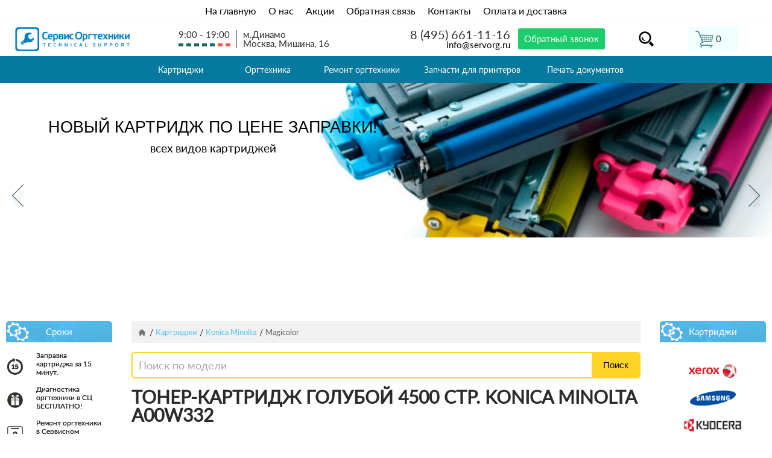

--- FILE ---
content_type: text/html; charset=UTF-8
request_url: https://www.servorg.ru/kartridzhi-konica-minolta-magicolor/toner-kartridzh-goluboy-4500-str-konica-minolta-a00w332/
body_size: 11121
content:
<!DOCTYPE html>
<html xmlns="http://www.w3.org/1999/xhtml">
<head itemscope itemtype="http://schema.org/WPHeader"><meta name="viewport" content="width=device-width, initial-scale=1.0">
<meta charset="utf-8">
<!--[if IE]><script src="http://html5shiv.googlecode.com/svn/trunk/html5.js"></script><![endif]-->
<!--[if IE]><link rel="stylesheet" href="/published/publicdata/A14066SERV/attachments/SC/themes/servorg/ie.css" type="text/css" /><![endif]-->
<base href="https://www.servorg.ru/">
<link href="/published/SC/html/scripts/css/bootstrap.min.css" rel="stylesheet">
<link href="/published/publicdata/A14066SERV/attachments/SC/themes/servorg/main.css?v=1.3" rel="stylesheet">
<link href="/published/SC/html/scripts/css/jquery.fancybox.css" rel="stylesheet">
<link href="/published/SC/html/scripts/css/growl.css" rel="stylesheet">
<script type="text/javascript">var WAROOT_URL = 'https://www.servorg.ru/';</script>
<link rel="apple-touch-icon" sizes="57x57" href="/apple-icon-57x57.png">
<link rel="apple-touch-icon" sizes="60x60" href="/apple-icon-60x60.png">
<link rel="apple-touch-icon" sizes="72x72" href="/apple-icon-72x72.png">
<link rel="apple-touch-icon" sizes="76x76" href="/apple-icon-76x76.png">
<link rel="apple-touch-icon" sizes="114x114" href="/apple-icon-114x114.png">
<link rel="apple-touch-icon" sizes="120x120" href="/apple-icon-120x120.png">
<link rel="apple-touch-icon" sizes="144x144" href="/apple-icon-144x144.png">
<link rel="apple-touch-icon" sizes="152x152" href="/apple-icon-152x152.png">
<link rel="apple-touch-icon" sizes="180x180" href="/apple-icon-180x180.png">
<link rel="icon" type="image/png" sizes="192x192" href="/android-icon-192x192.png">
<link rel="icon" type="image/png" sizes="32x32" href="/favicon-32x32.png">
<link rel="icon" type="image/png" sizes="96x96" href="/favicon-96x96.png">
<link rel="icon" type="image/png" sizes="16x16" href="/favicon-16x16.png">
<link rel="mask-icon" href="favicon.svg" color="blue">
<link rel="manifest" href="/manifest.json">
<meta name="msapplication-TileColor" content="#ffffff">
<meta name="msapplication-TileImage" content="/ms-icon-144x144.png">
<meta name="theme-color" content="#ffffff">
<title itemprop="headline">Тонер-картридж голубой 4500 стр. Konica Minolta A00W332 - «Сервис Оргтехники»</title>
<meta name="description" content="Тонер-картридж голубой 4500 стр. Konica Minolta A00W332 купить недорого с доставкой по Москве. Звоните или заказывайте на нашем сайте">


<!-- Global site tag (gtag.js) - Google Analytics -->
<script async src="https://www.googletagmanager.com/gtag/js?id=UA-138586778-1"></script>
<script>
  window.dataLayer = window.dataLayer || [];
  function gtag(){dataLayer.push(arguments);}
  gtag('js', new Date());
  gtag('config', 'UA-138586778-1');
</script>
</head>
<body itemscope itemtype="https://schema.org/WebPage">
<div id="wrapper" class="wrapper">
<header class="header">
<div class="menu_top_a"><a href="/">На главную</a><a href="/about-us/">О нас</a><a href="/akcii/">Акции</a><a href="/feedback/">Обратная связь</a><a href="/kontakty/">Контакты</a><a href="/oplata-i-dostavka/">Оплата и доставка</a></div>
<div class="menu_top">
<div class="menu_top_in">
<div class="logo_n"><a href="/"><img class="b-lazy" src="/published/publicdata/A14066SERV/attachments/SC/products_pictures/loading.gif" data-src="/published/publicdata/A14066SERV/attachments/SC/images/servorg/logo_n.png"></a></div>
<div class="hd-info-pt hd-contacts"><div style="margin:auto;"><span>9:00 - 19:00</span><span><img src="/published/publicdata/A14066SERV/attachments/SC/images/servorg/grafik.png"></span></div><div class="hd-contacts-adress"><span>м.Динамо</span><span>Москва, Мишина, 16</span></div></div>
<div class="bkg-h-bl">
<div class="contacts_h">	
<div class="hd-info-pt hd-callback"><div class="hd-phone"><i class="phone-ic"></i><a class="tele" href="tel:+74956611116" onclick="yaCounter52239319.reachGoal('phone'); return true;">8 (495) 661-11-16</a></div><div class="mail"><a href="mailto:info@servorg.ru">info@servorg.ru</a></div></div>
</div>
<a class="my_phone phonev" href="/phone/?view=noframe" style="background:#1bcd6b;font-weight:500;border:0px;margin:auto;padding:10px;color:white;" onclick="yaCounter52239319.reachGoal('master'); return true;">Обратный звонок</a>
</div>
<div class="poisk"><div class="lup"></div></div>
<div class="hd-info-pt hd-cart hd-cart-top"><div class="hd-cart-lg"><!-- cpt_container_start -->
<div class="cpt_shopping_cart_info"><a class="cart-i" rel="nofollow" href="/cart/">
<i class="cart-ic"></i>
<!-- <span> 0  товаров</span> -->
<div class="hd-cart-price">
	<span style="display: none; " class="hd-head" id="shpcrtinfo"><span id="shpcrtgc">0</span> <span class="sht">шт.</span> <span class="summa">на сумму</span> <span id="shpcrtca">0 руб.</span></span>
	<span style="" class="hd-head" id="shpcrtempty">0</span>
</div>
</a></div>
<!-- cpt_container_end --></div></div></br>
</div>
<div class="ya-site-form ya-site-form_inited_no ya1" data-bem=""><form action="https://yandex.ru/search/site/" method="get" target="_blank" accept-charset="utf-8"><input type="hidden" name="searchid" value="2355493"/><input type="hidden" name="l10n" value="ru"/><input type="hidden" name="reqenc" value=""/><input type="search" name="text" value=""/><input class="naiti" type="submit" value="Найти"/><img class="krest" src="/published/publicdata/A14066SERV/attachments/SC/images/servorg/krest.png" width="15"></form></div><style type="text/css">.ya-page_js_yes .ya-site-form_inited_no { display: none; }</style><script type="text/javascript">(function(w,d,c){var s=d.createElement('script'),h=d.getElementsByTagName('script')[0],e=d.documentElement;if((' '+e.className+' ').indexOf(' ya-page_js_yes ')===-1){e.className+=' ya-page_js_yes';}s.type='text/javascript';s.async=true;s.charset='utf-8';s.src=(d.location.protocol==='https:'?'https:':'http:')+'//site.yandex.net/v2.0/js/all.js';h.parentNode.insertBefore(s,h);(w[c]||(w[c]=[])).push(function(){Ya.Site.Form.init()})})(window,document,'yandex_site_callbacks');</script>
</div>
<nav><div class="menustop"><div class="sm-menu"><ul itemscope itemtype="http://schema.org/SiteNavigationElement" class="sm-menu-list">
<div class="cpt_category_tree">																				<li itemprop="name" class="menu-top menu-top-expand ">
						<a itemprop="url" href='/kartridzhi/' class="active"><span class="aside-icon-menu aside-m-ic557"></span>Картриджи </a>
		<ul itemscope itemtype="http://schema.org/SiteNavigationElement" class="menu-top-items-box">																										<li itemprop="name" class="menu-top-item ">
						<a itemprop="url" href='/kartridzhi-brother/' class="active">Brother </a>
		<ul itemscope itemtype="http://schema.org/SiteNavigationElement" class="">															<li itemprop="name" class="">
						<a itemprop="url" href='/kartridzhi-brother-dcp/' class="active">DCP </a>
		</a>						</ul></li>
																	<li itemprop="name" class="menu-top-item ">
						<a itemprop="url" href='/kartridzhi-canon/' class="active">Canon </a>
		</a>																										<li itemprop="name" class="menu-top-item ">
						<a itemprop="url" href='/kartridzhi-hp/' class="active">HP </a>
		<ul itemscope itemtype="http://schema.org/SiteNavigationElement" class="">															<li itemprop="name" class="">
						<a itemprop="url" href='/kartridzhi-hp-color-laserjet/' class="active">Color LaserJet </a>
		</a>															<li itemprop="name" class="">
						<a itemprop="url" href='/kartridzhi-hp-color-laserjet-enterprise/' class="active">Color LaserJet Enterprise </a>
		</a>															<li itemprop="name" class="">
						<a itemprop="url" href='/kartridzhi-hp-color-laserjet-managed/' class="active">Color LaserJet Managed </a>
		</a>															<li itemprop="name" class="">
						<a itemprop="url" href='/kartridzhi-hp-laserjet-pro-color/' class="active">Color LaserJet Pro </a>
		</a>															<li itemprop="name" class="">
						<a itemprop="url" href='/kartridzhi-hp-designjet/' class="active">DesignJet </a>
		</a>															<li itemprop="name" class="">
						<a itemprop="url" href='/kartridzhi-hp-deskjet/' class="active">DeskJet </a>
		</a>															<li itemprop="name" class="">
						<a itemprop="url" href='/kartridzhi-hp-ink-tank/' class="active">Ink Tank </a>
		</a>															<li itemprop="name" class="">
						<a itemprop="url" href='/kartridzhi-hp-laser/' class="active">Laser </a>
		</a>															<li itemprop="name" class="">
						<a itemprop="url" href='/kartridzhi-hp-laserjet/' class="active">LaserJet </a>
		</a>															<li itemprop="name" class="">
						<a itemprop="url" href='/kartridzhi-hp-laserjet-enterprise/' class="active">LaserJet Enterprise </a>
		</a>															<li itemprop="name" class="">
						<a itemprop="url" href='/kartridzhi-hp-laserjet-managed/' class="active">LaserJet Managed </a>
		</a>															<li itemprop="name" class="">
						<a itemprop="url" href='/kartridzhi-hp-laserjet-pro/' class="active">LaserJet Pro </a>
		</a>															<li itemprop="name" class="">
						<a itemprop="url" href='/kartridzhi-hp-laserjet-ultra/' class="active">LaserJet Ultra </a>
		</a>															<li itemprop="name" class="">
						<a itemprop="url" href='/kartridzhi-hp-officejet/' class="active">OfficeJet </a>
		</a>															<li itemprop="name" class="">
						<a itemprop="url" href='/kartridzhi-hp-pagewide/' class="active">PageWide </a>
		</a>															<li itemprop="name" class="">
						<a itemprop="url" href='/kartridzhi-hp-smart-tank/' class="active">Smart Tank </a>
		</a>						</ul></li>
																												<li itemprop="name" class="menu-top-item ">
						<a itemprop="url" href='/kartridzhi-konica-minolta/' class="active">Konica Minolta </a>
		<ul itemscope itemtype="http://schema.org/SiteNavigationElement" class="">															<li itemprop="name" class="">
						<a itemprop="url" href='/kartridzhi-konica-minolta-bizhub/' class="active">Bizhub </a>
		</a>															<li itemprop="name" class="">
						<a itemprop="url" href='/kartridzhi-konica-minolta-bizhub-press/' class="active">Bizhub PRESS </a>
		</a>															<li itemprop="name" class="">
						<a itemprop="url" href='/kartridzhi-konica-minolta-bizhub-pro/' class="active">Bizhub PRO </a>
		</a>															<li itemprop="name" class="">
						<a itemprop="url" href='/kartridzhi-konica-minolta-cf/' class="active">CF </a>
		</a>															<li itemprop="name" class="">
						<a itemprop="url" href='/kartridzhi-konica-minolta-di/' class="active">Di </a>
		</a>															<li itemprop="name" class="">
						<a itemprop="url" href='/kartridzhi-konica-minolta-ep/' class="active">EP </a>
		</a>															<li itemprop="name" class="">
						<a itemprop="url" href='/kartridzhi-konica-minolta-kip/' class="active">KIP </a>
		</a>															<li itemprop="name" class="">
						<a itemprop="url" href='/kartridzhi-konica-minolta-konica/' class="active">Konica </a>
		</a>															<li itemprop="name" class="">
						<a itemprop="url" href='/kartridzhi-konica-minolta-magicolor/' class="active">Magicolor </a>
		</a>															<li itemprop="name" class="">
						<a itemprop="url" href='/kartridzhi-konica-minolta-mb/' class="active">MB </a>
		</a>															<li itemprop="name" class="">
						<a itemprop="url" href='/kartridzhi-konica-minolta-pagepro/' class="active">PagePro </a>
		</a>						</ul></li>
																												<li itemprop="name" class="menu-top-item ">
						<a itemprop="url" href='/kartridzhi-kyocera/' class="active">Kyocera </a>
		<ul itemscope itemtype="http://schema.org/SiteNavigationElement" class="">															<li itemprop="name" class="">
						<a itemprop="url" href='/kartridzhi-kyocera-ecosys/' class="active">EcoSys </a>
		</a>															<li itemprop="name" class="">
						<a itemprop="url" href='/kartridzhi-kyocera-fs/' class="active">FS </a>
		</a>															<li itemprop="name" class="">
						<a itemprop="url" href='/kartridzhi-kyocera-km/' class="active">KM </a>
		</a>															<li itemprop="name" class="">
						<a itemprop="url" href='/kartridzhi-kyocera-taskalfa/' class="active">TasKalfa </a>
		</a>						</ul></li>
																												<li itemprop="name" class="menu-top-item ">
						<a itemprop="url" href='/kartridzhi-ricoh/' class="active">RICOH </a>
		<ul itemscope itemtype="http://schema.org/SiteNavigationElement" class="">															<li itemprop="name" class="">
						<a itemprop="url" href='/kartridzhi-ricoh-im/' class="active">IM </a>
		</a>															<li itemprop="name" class="">
						<a itemprop="url" href='/kartridzhi-ricoh-mp/' class="active">MP </a>
		</a>															<li itemprop="name" class="">
						<a itemprop="url" href='/kartridzhi-ricoh-sp/' class="active">SP </a>
		</a>						</ul></li>
																												<li itemprop="name" class="menu-top-item ">
						<a itemprop="url" href='/kartridzhi-samsung/' class="active">Samsung </a>
		<ul itemscope itemtype="http://schema.org/SiteNavigationElement" class="">															<li itemprop="name" class="">
						<a itemprop="url" href='/kartridzhi-samsung-clp-clx/' class="active">CLP/CLX </a>
		</a>															<li itemprop="name" class="">
						<a itemprop="url" href='/kartridzhi-samsung-clt/' class="active">CLT </a>
		</a>															<li itemprop="name" class="">
						<a itemprop="url" href='/kartridzhi-samsung-ml/' class="active">ML </a>
		</a>															<li itemprop="name" class="">
						<a itemprop="url" href='/kartridzhi-samsung-scx/' class="active">SCX </a>
		</a>															<li itemprop="name" class="">
						<a itemprop="url" href='/kartridzhi-samsung-sl/' class="active">SL </a>
		</a>						</ul></li>
																												<li itemprop="name" class="menu-top-item ">
						<a itemprop="url" href='/kartridzhi-xerox/' class="active">Xerox </a>
		<ul itemscope itemtype="http://schema.org/SiteNavigationElement" class="">															<li itemprop="name" class="">
						<a itemprop="url" href='/kartridzhi-xerox-colorqube/' class="active">ColorQube </a>
		</a>															<li itemprop="name" class="">
						<a itemprop="url" href='/kartridzhi-xerox-copycentre/' class="active">CopyCentre </a>
		</a>															<li itemprop="name" class="">
						<a itemprop="url" href='/kartridzhi-xerox-dcp/' class="active">DCP </a>
		</a>															<li itemprop="name" class="">
						<a itemprop="url" href='/kartridzhi-xerox-docucentre/' class="active">DocuCentre </a>
		</a>															<li itemprop="name" class="">
						<a itemprop="url" href='/kartridzhi-xerox-docucolor/' class="active">DocuColor </a>
		</a>															<li itemprop="name" class="">
						<a itemprop="url" href='/kartridzhi-xerox-docuprint/' class="active">DocuPrint </a>
		</a>															<li itemprop="name" class="">
						<a itemprop="url" href='/kartridzhi-xerox-docutech/' class="active">DocuTech </a>
		</a>															<li itemprop="name" class="">
						<a itemprop="url" href='/kartridzhi-xerox-faxcentre/' class="active">FaxCentre </a>
		</a>															<li itemprop="name" class="">
						<a itemprop="url" href='/kartridzhi-xerox-nuvera/' class="active">Nuvera </a>
		</a>															<li itemprop="name" class="">
						<a itemprop="url" href='/kartridzhi-xerox-phaser/' class="active">Phaser </a>
		</a>															<li itemprop="name" class="">
						<a itemprop="url" href='/kartridzhi-xerox-workcentre/' class="active">WorkCentre </a>
		</a>															<li itemprop="name" class="">
						<a itemprop="url" href='/kartridzhi-xerox-workcentre-pro/' class="active">WorkCentre Pro </a>
		</a>						</ul></li>
			</ul>																									<li itemprop="name" class="menu-top menu-top-expand ">
						<a itemprop="url" href='/zapravka-kartridzhej/' class="active"><span class="aside-icon-menu aside-m-ic559"></span>Заправка картриджей </a>
		<ul itemscope itemtype="http://schema.org/SiteNavigationElement" class="menu-top-items-box">																										<li itemprop="name" class="menu-top-item ">
						<a itemprop="url" href='/zapravka-kartridzhey-brother/' class="active">Brother </a>
		<ul itemscope itemtype="http://schema.org/SiteNavigationElement" class="">															<li itemprop="name" class="">
						<a itemprop="url" href='/zapravka-kartridzhey-brother-dcp/' class="active">DCP </a>
		</a>															<li itemprop="name" class="">
						<a itemprop="url" href='/zapravka-kartridzhey-brother-fax/' class="active">FAX </a>
		</a>															<li itemprop="name" class="">
						<a itemprop="url" href='/zapravka-kartridzhey-brother-hl-/' class="active">HL </a>
		</a>															<li itemprop="name" class="">
						<a itemprop="url" href='/zapravka-kartridzhey-brother-mfc/' class="active">MFC </a>
		</a>															<li itemprop="name" class="">
						<a itemprop="url" href='/zapravka-kartridzhey-brother-ppf/' class="active">PPF </a>
		</a>						</ul></li>
																												<li itemprop="name" class="menu-top-item ">
						<a itemprop="url" href='/zapravka-kartridzhej-canon/' class="active">Canon  </a>
		<ul itemscope itemtype="http://schema.org/SiteNavigationElement" class="">															<li itemprop="name" class="">
						<a itemprop="url" href='/zapravka-kartridzhej-canon-faxisensys/' class="active">FaxiSENSYS </a>
		</a>															<li itemprop="name" class="">
						<a itemprop="url" href='/zapravka-kartridzhej-canon-fc/' class="active">FC </a>
		</a>															<li itemprop="name" class="">
						<a itemprop="url" href='/zapravka-kartridzhej-canon-fileprint/' class="active">Fileprint </a>
		</a>															<li itemprop="name" class="">
						<a itemprop="url" href='/zapravka-kartridzhej-canon-fp/' class="active">FP </a>
		</a>															<li itemprop="name" class="">
						<a itemprop="url" href='/zapravka-kartridzhej-canon-gp/' class="active">GP </a>
		</a>															<li itemprop="name" class="">
						<a itemprop="url" href='/zapravka-kartridzhej-canon-imageclass/' class="active">ImageClass </a>
		</a>															<li itemprop="name" class="">
						<a itemprop="url" href='/zapravka-kartridzhej-canon-ir/' class="active">iR </a>
		</a>															<li itemprop="name" class="">
						<a itemprop="url" href='/zapravka-kartridzhej-canon-isensys/' class="active">iSENSYS </a>
		</a>															<li itemprop="name" class="">
						<a itemprop="url" href='/zapravka-kartridzhej-canon-isensyslaser/' class="active">iSensysLaser </a>
		</a>															<li itemprop="name" class="">
						<a itemprop="url" href='/zapravka-kartridzhej-canon-laserbase/' class="active">LaserBase </a>
		</a>															<li itemprop="name" class="">
						<a itemprop="url" href='/zapravka-kartridzhej-canon-laserclass/' class="active">LaserClass </a>
		</a>															<li itemprop="name" class="">
						<a itemprop="url" href='/zapravka-kartridzhej-canon-lasershot/' class="active">LaserShot </a>
		</a>															<li itemprop="name" class="">
						<a itemprop="url" href='/zapravka-kartridzhej-canon-lbp/' class="active">LBP </a>
		</a>															<li itemprop="name" class="">
						<a itemprop="url" href='/zapravka-kartridzhej-canon-mf/' class="active">MF </a>
		</a>															<li itemprop="name" class="">
						<a itemprop="url" href='/zapravka-kartridzhej-canon-np/' class="active">NP </a>
		</a>															<li itemprop="name" class="">
						<a itemprop="url" href='/zapravka-kartridzhej-canon-pc/' class="active">PC </a>
		</a>						</ul></li>
																												<li itemprop="name" class="menu-top-item ">
						<a itemprop="url" href='/zapravka-kartridzhey-hp/' class="active">HP </a>
		<ul itemscope itemtype="http://schema.org/SiteNavigationElement" class="">															<li itemprop="name" class="">
						<a itemprop="url" href='/zapravka-kartridzhey-hp-color-laserjet/' class="active">Color LaserJet </a>
		</a>															<li itemprop="name" class="">
						<a itemprop="url" href='/zapravka-kartridzhey-hp-laserjet/' class="active">LaserJet </a>
		</a>						</ul></li>
																												<li itemprop="name" class="menu-top-item ">
						<a itemprop="url" href='/zapravka-kartridzhey-kyocera/' class="active">Kyocera </a>
		<ul itemscope itemtype="http://schema.org/SiteNavigationElement" class="">															<li itemprop="name" class="">
						<a itemprop="url" href='/zapravka-kartridzhey-kyoceramita-ecosys/' class="active">Ecosys </a>
		</a>															<li itemprop="name" class="">
						<a itemprop="url" href='/zapravka-kartridzhey-kyocera-fs/' class="active">FS </a>
		</a>															<li itemprop="name" class="">
						<a itemprop="url" href='/zapravka-kartridzhey-kyocera-km/' class="active">KM </a>
		</a>															<li itemprop="name" class="">
						<a itemprop="url" href='/zapravka-kartridzhey-kyoceramita-taskalfa/' class="active">TASKalfa </a>
		</a>						</ul></li>
																												<li itemprop="name" class="menu-top-item ">
						<a itemprop="url" href='/zapravka-kartridzhey-ricoh/' class="active">Ricoh </a>
		<ul itemscope itemtype="http://schema.org/SiteNavigationElement" class="">															<li itemprop="name" class="">
						<a itemprop="url" href='/zapravka-kartridzhey-ricoh-mp/' class="active">MP </a>
		</a>															<li itemprop="name" class="">
						<a itemprop="url" href='/zapravka-kartridzhey-ricoh-sp/' class="active">SP </a>
		</a>						</ul></li>
																												<li itemprop="name" class="menu-top-item ">
						<a itemprop="url" href='/zapravka-kartridzhey-samsung/' class="active">Samsung </a>
		<ul itemscope itemtype="http://schema.org/SiteNavigationElement" class="">															<li itemprop="name" class="">
						<a itemprop="url" href='/zapravka-kartridzhey-samsung-clp-clx/' class="active">CLP/CLX </a>
		</a>															<li itemprop="name" class="">
						<a itemprop="url" href='/zapravka-kartridzhey-samsung-ml/' class="active">ML </a>
		</a>															<li itemprop="name" class="">
						<a itemprop="url" href='/zapravka-kartridzhey-samsung-scx/' class="active">SCX </a>
		</a>															<li itemprop="name" class="">
						<a itemprop="url" href='/zapravka-kartridzhey-samsung-sf/' class="active">SF </a>
		</a>															<li itemprop="name" class="">
						<a itemprop="url" href='/zapravka-kartridzhey-samsung-sl/' class="active">SL </a>
		</a>						</ul></li>
																												<li itemprop="name" class="menu-top-item ">
						<a itemprop="url" href='/zapravka-kartridzhey-xerox/' class="active">Xerox </a>
		<ul itemscope itemtype="http://schema.org/SiteNavigationElement" class="">															<li itemprop="name" class="">
						<a itemprop="url" href='/zapravka-kartridzhey-xerox-copycentre/' class="active">Copycentre </a>
		</a>															<li itemprop="name" class="">
						<a itemprop="url" href='/zapravka-kartridzhey-xerox-document-centre/' class="active">Document Centre </a>
		</a>															<li itemprop="name" class="">
						<a itemprop="url" href='/zapravka-kartridzhey-xerox-docuprint/' class="active">DocuPrint </a>
		</a>															<li itemprop="name" class="">
						<a itemprop="url" href='/zapravka-kartridzhey-xerox-faxcentre/' class="active">FaxCentre </a>
		</a>															<li itemprop="name" class="">
						<a itemprop="url" href='/zapravka-kartridzhey-xerox-phaser/' class="active">Phaser </a>
		</a>															<li itemprop="name" class="">
						<a itemprop="url" href='/zapravka-kartridzhey-xerox-workcentre/' class="active">WorkCentre </a>
		</a>						</ul></li>
			</ul>																									<li itemprop="name" class="menu-top menu-top-expand ">
						<a itemprop="url" href='/orgtehnika/' class="active"><span class="aside-icon-menu aside-m-ic558"></span>Оргтехника </a>
		<ul itemscope itemtype="http://schema.org/SiteNavigationElement" class="menu-top-items-box">																										<li itemprop="name" class="menu-top-item ">
						<a itemprop="url" href='/mfu/' class="active">МФУ </a>
		<ul itemscope itemtype="http://schema.org/SiteNavigationElement" class="">															<li itemprop="name" class="">
						<a itemprop="url" href='/struynye-mfu/' class="active">Cтруйные </a>
		</a>																																			<li itemprop="name" class="">
						<a itemprop="url" href='/lazernye-mfu/' class="active">Лазерные </a>
		</a>																																																																																						</ul></li>
																												<li itemprop="name" class="menu-top-item ">
						<a itemprop="url" href='/printery/' class="active">Принтеры </a>
		<ul itemscope itemtype="http://schema.org/SiteNavigationElement" class="">															<li itemprop="name" class="">
						<a itemprop="url" href='/struynye-printery/' class="active">Cтруйные </a>
		</a>																														<li itemprop="name" class="">
						<a itemprop="url" href='/lazernye-printery/' class="active">Лазерные </a>
		</a>																																																																																															<li itemprop="name" class="">
						<a itemprop="url" href='/matrichnye-printery/' class="active">Матричные </a>
		</a>																				<li itemprop="name" class="">
						<a itemprop="url" href='/printer-dlya-doma/' class="active">Принтер для дома </a>
		</a>						</ul></li>
			</ul>																									<li itemprop="name" class="menu-top menu-top-expand ">
						<a itemprop="url" href='/remont-orgtehniki/' class="active"><span class="aside-icon-menu aside-m-ic556"></span>Ремонт оргтехники </a>
		<ul itemscope itemtype="http://schema.org/SiteNavigationElement" class="menu-top-items-box">																										<li itemprop="name" class="menu-top-item ">
						<a itemprop="url" href='/remont-kopirovalnyh-apparatov/' class="active">Копиры </a>
		<ul itemscope itemtype="http://schema.org/SiteNavigationElement" class="">															<li itemprop="name" class="">
						<a itemprop="url" href='/remont-kopirov-canon/' class="active">Canon </a>
		</a>																														<li itemprop="name" class="">
						<a itemprop="url" href='/remont-kopirov-kyocera/' class="active">Kyocera </a>
		</a>															<li itemprop="name" class="">
						<a itemprop="url" href='/remont-kopirov-ricoh/' class="active">Ricoh  </a>
		</a>																									<li itemprop="name" class="">
						<a itemprop="url" href='/remont-kopirov-xerox/' class="active">Xerox </a>
		</a>																										</ul></li>
																												<li itemprop="name" class="menu-top-item ">
						<a itemprop="url" href='/remont-mfu/' class="active">МФУ </a>
		<ul itemscope itemtype="http://schema.org/SiteNavigationElement" class="">															<li itemprop="name" class="">
						<a itemprop="url" href='/remont-mfu-brother/' class="active">Brother </a>
		</a>															<li itemprop="name" class="">
						<a itemprop="url" href='/remont-mfu-canon/' class="active">Canon </a>
		</a>																																																																	<li itemprop="name" class="">
						<a itemprop="url" href='/remont-mfu-epson/' class="active">Epson </a>
		</a>																				<li itemprop="name" class="">
						<a itemprop="url" href='/remont-mfu-hewlett-packard/' class="active">Hewlett Packard </a>
		</a>																																													<li itemprop="name" class="">
						<a itemprop="url" href='/remont-mfu-kyocera/' class="active">Kyocera </a>
		</a>																																			<li itemprop="name" class="">
						<a itemprop="url" href='/remont-mfu-ricoh/' class="active">Ricoh </a>
		</a>																																																												<li itemprop="name" class="">
						<a itemprop="url" href='/remont-mfu-samsung/' class="active">Samsung </a>
		</a>																																																		<li itemprop="name" class="">
						<a itemprop="url" href='/remont-mfu-xerox/' class="active">Xerox </a>
		</a>																																																																							</ul></li>
																												<li itemprop="name" class="menu-top-item ">
						<a itemprop="url" href='/remont-plotterov/' class="active">Плоттеры </a>
		<ul itemscope itemtype="http://schema.org/SiteNavigationElement" class="">															<li itemprop="name" class="">
						<a itemprop="url" href='/remont-plotterov-ricoh/' class="active">Ricoh </a>
		</a>															<li itemprop="name" class="">
						<a itemprop="url" href='/remont-plotterov-xerox/' class="active">Xerox  </a>
		</a>						</ul></li>
																												<li itemprop="name" class="menu-top-item ">
						<a itemprop="url" href='/remont-printerov/' class="active">Принтеры </a>
		<ul itemscope itemtype="http://schema.org/SiteNavigationElement" class="">															<li itemprop="name" class="">
						<a itemprop="url" href='/remont-printerov-brother/' class="active">Brother </a>
		</a>															<li itemprop="name" class="">
						<a itemprop="url" href='/remont-printerov-canon/' class="active">Canon </a>
		</a>																									<li itemprop="name" class="">
						<a itemprop="url" href='/remont-printera-epson/' class="active">Epson </a>
		</a>																														<li itemprop="name" class="">
						<a itemprop="url" href='/remont-printerov-hewlett-packard/' class="active">Hewlett Packard </a>
		</a>																																													<li itemprop="name" class="">
						<a itemprop="url" href='/remont-printerov-kyocera/' class="active">Kyocera </a>
		</a>																									<li itemprop="name" class="">
						<a itemprop="url" href='/remont-printera-ricoh/' class="active">Ricoh </a>
		</a>															<li itemprop="name" class="">
						<a itemprop="url" href='/remont-printerov-samsung/' class="active">Samsung </a>
		</a>																																			<li itemprop="name" class="">
						<a itemprop="url" href='/remont-printerov-xerox/' class="active">Xerox </a>
		</a>																															</ul></li>
																												<li itemprop="name" class="menu-top-item ">
						<a itemprop="url" href='/remont-faksov/' class="active">Факсы </a>
		<ul itemscope itemtype="http://schema.org/SiteNavigationElement" class="">															<li itemprop="name" class="">
						<a itemprop="url" href='/remont-faksov-canon-fax/' class="active">Canon </a>
		</a>															<li itemprop="name" class="">
						<a itemprop="url" href='/remont-faksov-xerox/' class="active">Xerox </a>
		</a>						</ul></li>
			</ul>																									<li itemprop="name" class="menu-top menu-top-expand ">
						<a itemprop="url" href='/zapchasti-dlja-printerov/' class="active"><span class="aside-icon-menu aside-m-ic11193"></span>Запчасти для принтеров </a>
		<ul itemscope itemtype="http://schema.org/SiteNavigationElement" class="menu-top-items-box">															<li itemprop="name" class="menu-top-item ">
						<a itemprop="url" href='/zapchasti-dlja-printerov-brother/' class="active">Brother </a>
		</a>															<li itemprop="name" class="menu-top-item ">
						<a itemprop="url" href='/zapchasti-dlja-printerov-canon/' class="active">Canon </a>
		</a>															<li itemprop="name" class="menu-top-item ">
						<a itemprop="url" href='/zapchasti-dlja-printerov-hp/' class="active">HP </a>
		</a>															<li itemprop="name" class="menu-top-item ">
						<a itemprop="url" href='/zapchasti-dlja-printerov-konica-minolta/' class="active">Konica Minolta </a>
		</a>															<li itemprop="name" class="menu-top-item ">
						<a itemprop="url" href='/zapchasti-dlja-printerov-kyocera/' class="active">Kyocera </a>
		</a>															<li itemprop="name" class="menu-top-item ">
						<a itemprop="url" href='/zapchasti-dlja-printerov-ricoh/' class="active">Ricoh </a>
		</a>															<li itemprop="name" class="menu-top-item ">
						<a itemprop="url" href='/zapchasti-dlja-printerov-samsung/' class="active">Samsung </a>
		</a>															<li itemprop="name" class="menu-top-item ">
						<a itemprop="url" href='/zapchasti-dlja-printerov-xerox/' class="active">Xerox </a>
		</a>						</ul></li>
																	<li itemprop="name" class="menu-top menu-top-expand ">
						<a itemprop="url" href='/pechat-dokumentov/' class="active"><span class="aside-icon-menu aside-m-ic11192"></span>Печать документов </a>
		</a>							</div>
</ul></div></div></nav>
<div class="bkg-lt-bl">
		<div>
		    <div class="hd-info">
		        <div class="centered-bl">
<!-- cpt_container_start -->
<div class="cpt_banners_short_list">
			<div class="slider-main"><ul class="slides">
					<li><div class="slider-main-item">
						<img alt="Заправка картриджей" class="b-lazy" src="/published/publicdata/A14066SERV/attachments/SC/products_pictures/loading.gif" data-src="/published/publicdata/A14066SERV/attachments/SC/products_pictures/43242_enl.jpg" />
						<div class="slider-main-txt"><p><span class="slider-main-hd">Новый картридж по цене заправки!</span></p>
<p>всех видов картриджей</p></div>			</div>
			</li>
					<li><div class="slider-main-item">
						<img alt="Ремонт принтеров" class="b-lazy" src="/published/publicdata/A14066SERV/attachments/SC/products_pictures/loading.gif" data-src="/published/publicdata/A14066SERV/attachments/SC/products_pictures/52e65b04b495f8626cdf1c04b673a5a4_enl.jpg" />
						<div class="slider-main-txt"><p><span class="slider-main-hd">Фиксированная стоимость ремонта</span></p>
<p>всех видов принтеров</p><a href='/banners/52/'>Подробнее</a></div>			</div>
			</li>
				</ul></div>
	</div>
<!-- cpt_container_end -->
		    </div>
		</div>
		</div>
<div class="clearfix"></div>
</div>
</header>
	<div class="main-container">
	<div class="centered-bl group">
		<aside itemscope itemtype="http://schema.org/WPSideBar"><div class="aside-col2">
			<div class="aside-box">
<div itemprop="name" class="aside-tt aside-tt-bg-color box-shadow">Картриджи</div>
<div class="aside-box-logos">
<a href="/kartridzhi-xerox/"><img src="/published/publicdata/A14066SERV/attachments/SC/products_pictures/loading.gif" data-src="/published/publicdata/A14066SERV/attachments/SC/images/servorg/logo/xerox.jpg" class="aside-logo-img b-lazy"></a>
<a href="/kartridzhi-samsung/"><img src="/published/publicdata/A14066SERV/attachments/SC/products_pictures/loading.gif" data-src="/published/publicdata/A14066SERV/attachments/SC/images/servorg/logo/samsung.png" class="aside-logo-img b-lazy"></a>
<a href="/kartridzhi-kyocera/"><img src="/published/publicdata/A14066SERV/attachments/SC/products_pictures/loading.gif" data-src="/published/publicdata/A14066SERV/attachments/SC/images/servorg/logo/kyocera.png" class="aside-logo-img b-lazy"></a>
<a href="/kartridzhi-hp/"><img src="/published/publicdata/A14066SERV/attachments/SC/products_pictures/loading.gif" data-src="/published/publicdata/A14066SERV/attachments/SC/images/servorg/logo/hp.jpg" class="aside-logo-img b-lazy"></a>
<a href="/kartridzhi-konica-minolta/"><img src="/published/publicdata/A14066SERV/attachments/SC/products_pictures/loading.gif" data-src="/published/publicdata/A14066SERV/attachments/SC/images/servorg/logo/konica_minolta.jpg" class="aside-logo-img b-lazy"></a>
<a href="/kartridzhi-brother/"><img src="/published/publicdata/A14066SERV/attachments/SC/products_pictures/loading.gif" data-src="/published/publicdata/A14066SERV/attachments/SC/images/servorg/logo/brother.jpg" class="aside-logo-img b-lazy"></a>
</div>
			</div>
			<!-- cpt_container_start --><!--noindex-->
<div class="cpt_news_short_list"><div class="aside-news">				
	<span class="aside-tt box-shadow">Новости</span>
<ul class="aside-news-list">
	<style>
.aside-news-txt .noselect img {padding:0px;}
</style>
	<li>
		<div class="aside-news-txt">
		<a href="/blog/"><span class="aside-news-h">Шаги по устранению ошибок печати принтера HP</span></a><p><!--<div style="text-align: center; width: 100%; padding-bottom: 10px;"><a class="images-gallery" itemprop="image" style="padding: 10px 0px;" href="/...--></p>
		</div>
	</li>
	<style>
.aside-news-txt .noselect img {padding:0px;}
</style>
	<li>
		<div class="aside-news-txt">
		<a href="/blog/"><span class="aside-news-h">Инструкции по сбросу принтеров HP до заводских настроек</span></a><p><!--<div style="text-align: center; width: 100%; padding-bottom: 10px;"><a class="images-gallery" itemprop="image" style="padding: 10px 0px;" href="/...--></p>
		</div>
	</li>
	<style>
.aside-news-txt .noselect img {padding:0px;}
</style>
	<li>
		<div class="aside-news-txt">
		<a href="/blog/"><span class="aside-news-h">Основные неисправности принтера, которые можно устранить самостоятельно</span></a><p><!--<div style="text-align: center; width: 100%; padding-bottom: 10px;"><a class="images-gallery" itemprop="image" style="padding: 10px 0px;" href="/...--></p>
		</div>
	</li>
	<style>
.aside-news-txt .noselect img {padding:0px;}
</style>
	<li>
		<div class="aside-news-txt">
		<a href="/blog/"><span class="aside-news-h">Руководство по самостоятельному ремонту принтеров</span></a><p><!--<div style="text-align:center;width:100%;padding-bottom:10px;"><a class="images-gallery" itemprop="image" style="padding:10px 0px;" href="/publis...--></p>
		</div>
	</li>
	<style>
.aside-news-txt .noselect img {padding:0px;}
</style>
	<li>
		<div class="aside-news-txt">
		<a href="/blog/"><span class="aside-news-h">Коды ошибок принтеров HP и способы их устранения</span></a><p><!--<div style="text-align:center;width:100%;padding-bottom:10px;"><a class="images-gallery" itemprop="image" style="padding:10px 0px;" href="/publis...--></p>
		</div>
	</li>
	</ul>
	<span class="aside-show-all"><a href='/blog/'>Все статьи</a></span>
</div></div>
<!--/noindex--><!-- cpt_container_end -->	
			<div class="aside-box">
				<div itemprop="name" class="aside-tt aside-tt-bg-color box-shadow">Наши клиенты</div>
				<!-- cpt_container_start -->
<div class="cpt_banners_short_list">
			<div class="aside-box-inner"><div class="aside-box-cont"><div class="aside-carousel">
			<div class="aside-slider"><ul class="slides">							<li>														<img alt="Балти строй" class="b-lazy" src="/published/publicdata/A14066SERV/attachments/SC/products_pictures/loading.gif" data-src="/published/publicdata/A14066SERV/attachments/SC/products_pictures/balt-stroy_enl.png" />
												</li>							<li>														<img alt="Строй надзор мск" class="b-lazy" src="/published/publicdata/A14066SERV/attachments/SC/products_pictures/loading.gif" data-src="/published/publicdata/A14066SERV/attachments/SC/products_pictures/stroy-nadzor_enl.png" />
												</li>							<li>														<img alt="МДМ банк" class="b-lazy" src="/published/publicdata/A14066SERV/attachments/SC/products_pictures/loading.gif" data-src="/published/publicdata/A14066SERV/attachments/SC/products_pictures/mdm-bank_enl.jpg" />
												</li>						</ul></div>		</div></div></div>
	</div>
<!-- cpt_container_end -->
			</div>
		</div></aside>
		<aside itemscope itemtype="http://schema.org/WPSideBar"><div class="aside-col1">
			<div class="aside-box">
				<div itemprop="name" class="aside-tt aside-tt-bg-color box-shadow">Сроки</div>
<!--noindex--><div class="aside-box-inner aside-box-inner-term">
<img src="/published/publicdata/A14066SERV/attachments/SC/products_pictures/loading.gif" data-src="/published/publicdata/A14066SERV/attachments/SC/images/servorg/other/p1.png" alt="Заправка картриджа за 15 минут" class="aside-term-img b-lazy">Заправка картриджа за 15 минут.<br><br><div class="clearfix"></div>
<img src="/published/publicdata/A14066SERV/attachments/SC/products_pictures/loading.gif" data-src="/published/publicdata/A14066SERV/attachments/SC/images/servorg/other/p2.png" alt="Ремонт оргтехники В Сервисном Центре  диагностика БЕСПЛАТНО" class="aside-term-img b-lazy">Диагностика оргтехники в СЦ БЕСПЛАТНО!<br><br><div class="clearfix"></div>
<img src="/published/publicdata/A14066SERV/attachments/SC/products_pictures/loading.gif" data-src="/published/publicdata/A14066SERV/attachments/SC/images/servorg/other/p3.png" alt="Ремонт оргтехники в СЦ от 15 мин. до 2 рабочих дней" class="aside-term-img b-lazy">Ремонт оргтехники в Сервисном Центре от 15 мин. до 2 рабочих дней.<br><br><div class="clearfix"></div>
<img src="/published/publicdata/A14066SERV/attachments/SC/products_pictures/loading.gif" data-src="/published/publicdata/A14066SERV/attachments/SC/images/servorg/other/p4.png" alt="У нас дежурит 2 сервисных инженера" class="aside-term-img b-lazy">У нас дежурит 2 инженера, которые смогут вам помочь продиагностировать Вашу оргтехнику!
</div><!--/noindex-->
			</div>	
			<div class="aside-box">
			  <div itemprop="name" class="aside-tt aside-tt-bg-color box-shadow"><p>Способы оплаты</p></div>
			  <ul class="aside-payments-list"><li>Наличный</li><li>Безналичный</li></ul>
			  <div class="aside-payment-img"><img class="b-lazy" src="/published/publicdata/A14066SERV/attachments/SC/products_pictures/loading.gif" data-src="/published/publicdata/A14066SERV/attachments/SC/images/servorg/visa.png" width="100"><img class="b-lazy" src="/published/publicdata/A14066SERV/attachments/SC/products_pictures/loading.gif" data-src="/published/publicdata/A14066SERV/attachments/SC/images/servorg/master.png" width="100"></div>
			</div>
		  <div class="aside-box">
		   <div itemprop="name" class="aside-tt aside-tt-bg-color box-shadow">Сертификаты</div>
		   <!-- cpt_container_start -->
<div class="cpt_banners_short_list">
			<div class="aside-box-inner"><div class="aside-box-cont"><div class="aside-carousel">
			<div class="aside-slider"><ul class="slides">							<li>									<a class='link-list-banners' data-fancybox-group="gallery" href="/published/publicdata/A14066SERV/attachments/SC/products_pictures/ricoh_enl.jpg" rel="nofollow"><img alt="Ricoh" class="b-lazy" src="/published/publicdata/A14066SERV/attachments/SC/products_pictures/loading.gif" data-src="/published/publicdata/A14066SERV/attachments/SC/products_pictures/ricoh.jpg" /></a>
							</li>							<li>									<a class='link-list-banners' data-fancybox-group="gallery" href="/published/publicdata/A14066SERV/attachments/SC/products_pictures/kyocera_enl.jpg" rel="nofollow"><img alt="Kyocera" class="b-lazy" src="/published/publicdata/A14066SERV/attachments/SC/products_pictures/loading.gif" data-src="/published/publicdata/A14066SERV/attachments/SC/products_pictures/kyocera.jpg" /></a>
							</li>							<li>									<a class='link-list-banners' data-fancybox-group="gallery" href="/published/publicdata/A14066SERV/attachments/SC/products_pictures/hewlett_enl.jpg" rel="nofollow"><img alt="Hewlett" class="b-lazy" src="/published/publicdata/A14066SERV/attachments/SC/products_pictures/loading.gif" data-src="/published/publicdata/A14066SERV/attachments/SC/products_pictures/hewlett.jpg" /></a>
							</li>							<li>									<a class='link-list-banners' data-fancybox-group="gallery" href="/published/publicdata/A14066SERV/attachments/SC/products_pictures/cactus_enl.jpg" rel="nofollow"><img alt="Cactus" class="b-lazy" src="/published/publicdata/A14066SERV/attachments/SC/products_pictures/loading.gif" data-src="/published/publicdata/A14066SERV/attachments/SC/products_pictures/cactus.jpg" /></a>
							</li>							<li>									<a class='link-list-banners' data-fancybox-group="gallery" href="/published/publicdata/A14066SERV/attachments/SC/products_pictures/xerox_enl.jpg" rel="nofollow"><img alt="Xerox" class="b-lazy" src="/published/publicdata/A14066SERV/attachments/SC/products_pictures/loading.gif" data-src="/published/publicdata/A14066SERV/attachments/SC/products_pictures/xerox.jpg" /></a>
							</li>							<li>									<a class='link-list-banners' data-fancybox-group="gallery" href="/published/publicdata/A14066SERV/attachments/SC/products_pictures/sert-soot_enl.jpg" rel="nofollow"><img alt="Сертификат соответствия" class="b-lazy" src="/published/publicdata/A14066SERV/attachments/SC/products_pictures/loading.gif" data-src="/published/publicdata/A14066SERV/attachments/SC/products_pictures/sert-soot.jpg" /></a>
							</li>							<li>									<a class='link-list-banners' data-fancybox-group="gallery" href="/published/publicdata/A14066SERV/attachments/SC/products_pictures/pril_enl.jpg" rel="nofollow"><img alt="Приложение" class="b-lazy" src="/published/publicdata/A14066SERV/attachments/SC/products_pictures/loading.gif" data-src="/published/publicdata/A14066SERV/attachments/SC/products_pictures/pril.jpg" /></a>
							</li>							<li>									<a class='link-list-banners' data-fancybox-group="gallery" href="/published/publicdata/A14066SERV/attachments/SC/products_pictures/blag-pismo-moscow_enl.jpg" rel="nofollow"><img alt="Благодарственное письмо" class="b-lazy" src="/published/publicdata/A14066SERV/attachments/SC/products_pictures/loading.gif" data-src="/published/publicdata/A14066SERV/attachments/SC/products_pictures/blag-pismo-moscow.jpg" /></a>
							</li>							<li>									<a class='link-list-banners' data-fancybox-group="gallery" href="/published/publicdata/A14066SERV/attachments/SC/products_pictures/0001_enl.jpg" rel="nofollow"><img alt="Ricoh" class="b-lazy" src="/published/publicdata/A14066SERV/attachments/SC/products_pictures/loading.gif" data-src="/published/publicdata/A14066SERV/attachments/SC/products_pictures/0001.jpg" /></a>
							</li>							<li>									<a class='link-list-banners' data-fancybox-group="gallery" href="/published/publicdata/A14066SERV/attachments/SC/products_pictures/CERTIFICATE_Dealer2024_Orgt_page-0001_enl.jpg" rel="nofollow"><img alt="Авторизованный дилер продукции Integral" class="b-lazy" src="/published/publicdata/A14066SERV/attachments/SC/products_pictures/loading.gif" data-src="/published/publicdata/A14066SERV/attachments/SC/products_pictures/CERTIFICATE_Dealer2024_Orgt_page-0001.jpg" /></a>
							</li>						</ul></div>		</div></div></div>
	</div>
<!-- cpt_container_end -->
		   </div>
		   <div class="aside-box"><a href="/zapravka-kartridzhej/"><img class="b-lazy" src="/published/publicdata/A14066SERV/attachments/SC/products_pictures/loading.gif" data-src="/published/publicdata/A14066SERV/attachments/SC/images/plakat1.jpg"></a></div>
		</div></aside>
		<div class="content">
			<!-- cpt_container_start -->
<div class="cpt_maincontent">
<span prefix="v: http://rdf.data-vocabulary.org/#">
<ul class="bread-crumbs" typeof="v:Breadcrumb" itemscope itemtype="http://schema.org/BreadcrumbList">
	<li class="home_li" itemprop="itemListElement" itemscope itemtype="http://schema.org/ListItem"><a class="br_main" href="/" rel="v:url" property="v:title" itemprop="item"><span itemprop="name" style="display:none;">Главная</span></a><meta itemprop="position" content="1"></li>
			<li itemprop="itemListElement" itemscope itemtype="http://schema.org/ListItem"><a href='/kartridzhi/' rel="v:url" property="v:title" itemprop="item"><meta itemprop="position" content="2" /><span itemprop="name">Картриджи</span></a></li>			<li itemprop="itemListElement" itemscope itemtype="http://schema.org/ListItem"><a href='/kartridzhi-konica-minolta/' rel="v:url" property="v:title" itemprop="item"><meta itemprop="position" content="2" /><span itemprop="name">Konica Minolta</span></a></li>			<li class="bc-active" itemprop="itemListElement" itemscope itemtype="http://schema.org/ListItem"><a href='/kartridzhi-konica-minolta-magicolor/' rel="v:url" property="v:title" itemprop="item"><meta itemprop="position" content="3" /><span itemprop="name">Magicolor</span></a></li>	</ul>
</span>
<form name="formsearchstring" action="/search/" method="get" class="marquee">
<div class="search-form header-search" style="height:40px;"><input class="marquee1" type="text" name="searchstring" id="searchstring" value='' placeholder="Поиск по модели"><button type="submit">Поиск</button></div>
</form>
<div itemscope itemtype="http://schema.org/Product">
<h1 class="prod-card-desc-head" itemprop="name">Тонер-картридж голубой 4500 стр. Konica Minolta A00W332</h1>
<div class="sku"><span>Артикул: </span><p itemprop="sku">A00W332</p></div><div class="product-card">
	<form rel="4439" action='/kartridzhi-konica-minolta-magicolor/toner-kartridzh-goluboy-4500-str-konica-minolta-a00w332/' method="post">
	<input name="productID" value="4439" type="hidden" >
	<div class="card-overflow">
	  <div class="card_all">
	    
<div class="cpt_product_images"><div class="prod-card-main-img">
  <div class="card-slider">
	<ul class="slides">
		<li data-thumb="/published/publicdata/A14066SERV/attachments/SC/products_pictures/"><a class="images-gallery" itemprop="image" href="/published/publicdata/A14066SERV/attachments/SC/products_pictures/A00W332.jpg"><img alt="Тонер-картридж голубой 4500 стр. Konica Minolta A00W332" title="Тонер-картридж голубой 4500 стр. Konica Minolta A00W332" src="/published/publicdata/A14066SERV/attachments/SC/products_pictures/A00W332.jpg"></a></li>
		
				
	</ul>
  </div>
</div>	
</div>

		<div class="right-block">
			<div class="prod-card-desc">
				
<div class="cpt_product_params_fixed"><span class="prod-card-desc-char">ХАРАКТЕРИСТИКИ </span>          
<div class="table_prod">
						<dl><dt class="fix_name"><span>Производитель:</span></dt><dd class="fix_param"><span>Konica Minolta</span></dd></dl>
									<dl><dt class="fix_name"><span>Артикул производителя:</span></dt><dd class="fix_param"><span>A00W332</span></dd></dl>
									<dl><dt class="fix_name"><span>Код производителя:</span></dt><dd class="fix_param"><span>A00W332</span></dd></dl>
									<dl><dt class="fix_name"><span>Модель:</span></dt><dd class="fix_param"><span>A00W332</span></dd></dl>
									<dl><dt class="fix_name"><span>Тип печати:</span></dt><dd class="fix_param"><span>лазерная</span></dd></dl>
									<dl><dt class="fix_name"><span>Цвет:</span></dt><dd class="fix_param"><span>голубой</span></dd></dl>
									<dl><dt class="fix_name"><span>Ресурс печати:</span></dt><dd class="fix_param"><span>4500 страниц</span></dd></dl>
									<dl><dt class="fix_name"><span>Совместимые устройства:</span></dt><dd class="fix_param"><span>Magicolor-2400, Magicolor-2430, Magicolor-2450, Magicolor-2480, Magicolor-2490, Magicolor-2500, Magicolor-2530, Magicolor-2550, Magicolor-2590</span></dd></dl>
			</div>
</div>

							
						
<div class="whatsapp"><div class="netvnalichii">Наличие и цену уточняйте!</div><br><script src="//fbstore.sendpulse.com/loader.js" data-sp-widget-id="d8a0859f-ef9f-48cb-b6d2-f1b051ed0bf8" async></script></div>	        </div>
			<div class="prod-card-price" itemprop="offers" itemscope itemtype="http://schema.org/Offer">
				<div class="prod-card-price-bkg">
				 				</div>
							</div>
		</div>
       </div>
<h2>Как сделать заказ</h2>
<p>Заказ можно сделать на нашем сайте, добавив новый картридж ил запчасть в корзину, либо позвонить нам по телефону. Вы так же можете написать нам в чат и сообщить все подробности. После чего наш менеджер перезвонит вам для подтверждения и уточнения всех деталей.</p>
<h2>Доставка и оплата покупки</h2>
<p>Доставка осуществлятся по Москве в пределах МКАД собственной курьерской службой. Доставка в день заказа возможна при условии, если он был сделан в первой пловине дня и товар есть в наличии. Стоимость доставки составляет - 400 рублей. Забрать товар можно в пункте самовывоза в будние дни по адресу: г.Москва, метро Аэропорт, улица Асеева, 3/11. Оптата проиводится наличными, безналичным расчётом, либо по карте.</p>
<!--<div class="section">
<ul class="tabs">
<li class="current">Описание</li>
<li>Отзывы</li>
<li>Задать вопрос</li>
<li>Доп. информация</li>
</ul>
		<div class="box visible" itemprop="description"></div>
        <div class="box">
<div class="cpt_product_discuss_link">
<span class="prod_otziv_h2">Отзывы</span>


	<p>Нет отзывов об этом продукте</p>
	<p>
		<a href='/kartridzhi-konica-minolta-magicolor/toner-kartridzh-goluboy-4500-str-konica-minolta-a00w332/reviews/'>Написать отзыв</a>
	</p>

</div>
</div>
		<div class="box">
<div class="cpt_product_details_request"><div class="pageSeparator"></div>
<a name="product-request"></a>
<p>
	<a name="inquiry"></a>
	
	<span class="prod_otziv_h2">Есть вопросы?</span>

	<p>Вы можете задать нам вопрос(ы) с помощью следующей формы.</p>

	

	<input name="message_subject" value="Тонер-картридж голубой 4500 стр. Konica Minolta A00W332" type="hidden" >
	<input name="productID" value="4439" type="hidden" >
	
	<table class="product-request">
	<tr><td>Имя:</td>
	<td><input name="customer_name"  value="" type="text" size="40" ></td></tr>
	
	<tr><td>Email</td>
	<td><input name="customer_email" value="" type="text" size="40" ></td></tr>
	
	<tr><td>Ваш вопрос:</td>
	<td><textarea name="message_text" cols="50" rows="10"></textarea></td></tr>
	
		<tr><td colspan="2">Введите число, изображенное на рисунке:</td></tr>
	<tr><td><img src="/published/SC/html/scripts/imgval.php" alt="code" /></td>
	<td><input name="fConfirmationCode" value="" type="text" ></td></tr></tr>	
		
	<tr><td colspan="2"><input type="submit" name="request_information" value="Отправить вопрос"></td></tr>
</table>

	</div>
</div>
		<div class="box"></div>
</div>-->
	</div>
		</form>
</div></div>
<!--<p></p>-->
		
<div class="cpt_product_related_products">
	<div class="prod-card-extra-purch">
	<div class="prod-card-extra-head">Похожие товары</div>
		<ul class="product-list">
					<li>
			<div class="prod-list-img"><a href='/kartridzhi-konica-minolta-magicolor/toner-kartridzh-zheltyy-4500-str-konica-minolta-a00w132/'>
						<img src="/published/publicdata/A14066SERV/attachments/SC/products_pictures/A00W132.jpg" alt="Тонер-картридж желтый 4500 стр. Konica Minolta A00W132" title="Тонер-картридж желтый 4500 стр. Konica Minolta A00W132">
						</a></div>
			<span class="prod-list-name-head"><a href='/kartridzhi-konica-minolta-magicolor/toner-kartridzh-zheltyy-4500-str-konica-minolta-a00w132/'>Тонер-картридж желтый 4500 стр. Konica Minolta A00W132</a></span>
			<span class="text-align-center">0 руб.</span>
			</li>
					<li>
			<div class="prod-list-img"><a href='/kartridzhi-konica-minolta-magicolor/toner-kartridzh-purpurnyy-1500-str-konica-minolta-a00w231/'>
						<img src="/published/publicdata/A14066SERV/attachments/SC/products_pictures/A00W231.jpg" alt="Тонер-картридж пурпурный 1500 стр. Konica Minolta A00W231" title="Тонер-картридж пурпурный 1500 стр. Konica Minolta A00W231">
						</a></div>
			<span class="prod-list-name-head"><a href='/kartridzhi-konica-minolta-magicolor/toner-kartridzh-purpurnyy-1500-str-konica-minolta-a00w231/'>Тонер-картридж пурпурный 1500 стр. Konica Minolta A00W231</a></span>
			<span class="text-align-center">0 руб.</span>
			</li>
					<li>
			<div class="prod-list-img"><a href='/kartridzhi-konica-minolta-magicolor/toner-kartridzh-chernyy-4500-str-konica-minolta-a00w432/'>
						<img src="/published/publicdata/A14066SERV/attachments/SC/products_pictures/A00W432.jpg" alt="Тонер-картридж черный 4500 стр. Konica Minolta A00W432" title="Тонер-картридж черный 4500 стр. Konica Minolta A00W432">
						</a></div>
			<span class="prod-list-name-head"><a href='/kartridzhi-konica-minolta-magicolor/toner-kartridzh-chernyy-4500-str-konica-minolta-a00w432/'>Тонер-картридж черный 4500 стр. Konica Minolta A00W432</a></span>
			<span class="text-align-center">0 руб.</span>
			</li>
				</ul>
	  </div>

</div>
		
       </div>
<!-- cpt_container_end -->
		</div>
	</div>
	</div>
<footer class="footer" itemscope itemtype="http://schema.org/WPFooter">
		<div class="bkg-dk-bl">
			<div class="centered-bl">
<div class="standard-form box-shadow feedback-form repair-form">
			<form name="" class="form question-form">
			<input type="hidden" name="product_name" value="Hp Color LaserJet 2500">
			<div class="standard-form-head"> Оставить заявку</div>
			<div class="form-group-inline form-group2"><input class="input-1" type="text" name="customer_name" placeholder="Ваше имя"><br>
			<input class="input-2" name="customer_mail" type="text" placeholder="E-mail"><br>
			<input class="input-2 input-ru-tel" name="customer_phone" type="text" placeholder="Номер телефона">
			</div>
            <div class="form-group-inline form-group2"><textarea name="customer_comment" placeholder="Укажите модель, неисправность"></textarea><br>
			<button type="submit" class="form-btn btn feedback-popup3" onclick="yaCounter52239319.reachGoal('form_cat'); return true;">Отправить</button></div>
			</form>
</div>			
<div class="sm-menu">
<div class="footer_all"><div class="footer-logo"><a href="/">
<img class="b-lazy" src="/published/publicdata/A14066SERV/attachments/SC/products_pictures/loading.gif" data-src="/published/publicdata/A14066SERV/attachments/SC/images/servorg/main-logo-footer.png"></a><p>©&nbsp<span itemprop="copyrightYear">2003-2021</span>&nbspwww.servorg.ru</p>
<div class="social"><div><a class="vk" target="_blank" rel="nofollow" href="https://vk.com/servisorgtehniki"></a></div></div>
</div>
</div>
<ul class="main_ul footer_ul"><li><a href="/oplata/">Оплата</a></li><li><a href="/oplata-i-dostavka/">Доставка и оплата</a></li><li><a href="/news/">Новости</a></li><li><a href="/about-us/">О нас</a></li><li><a href="/kontakty/">Контакты</a></li><li></li><li><a href="/akcii/">Акции</a></li></ul>
<ul class="main_ul footer_ul2" class="address" itemscope itemtype="https://schema.org/PostalAddress"><li itemprop="name">ООО "Сервис Оргтехники"</li><span>Индекс:</span><li itemprop="postalCode">125252</li><span>Страна:</span><li itemprop="addressCountry">Россия</li><span>Область:</span><li itemprop="addressRegion">Московская</li><span>Город:</span><li itemprop="addressLocality">Москва</li><span>Адрес:</span><li itemprop="streetAddress">Мишина, 16</li><span>Тел:</span><li itemprop="telephone"><a href="tel:+7 (495) 661-11-16">8 (495) 661-11-16</a></li><span>email:</span><li itemprop="email"><a href="mailto:info@servorg.ru">info@servorg.ru</a></li><span>Сайт:</span><li><a itemprop="url" href="https://www.servorg.ru/">servorg.ru</a></li></ul>
</div>
			</div>
		</div>	
</footer>	
</div>

<!-- Yandex.Metrika counter --> <script type="text/javascript" > (function(m,e,t,r,i,k,a){m[i]=m[i]||function(){(m[i].a=m[i].a||[]).push(arguments)}; m[i].l=1*new Date();k=e.createElement(t),a=e.getElementsByTagName(t)[0],k.async=1,k.src=r,a.parentNode.insertBefore(k,a)}) (window, document, "script", "https://mc.yandex.ru/metrika/tag.js", "ym"); ym(52239319, "init", { clickmap:true, trackLinks:true, accurateTrackBounce:true }); </script> <noscript><div><img src="https://mc.yandex.ru/watch/52239319" style="position:absolute; left:-9999px;" alt="" /></div></noscript> <!-- /Yandex.Metrika counter -->
<!-- BEGIN JIVOSITE CODE {literal} --><script type='text/javascript'>function jivo(){var e=document,t=window;function a(){var e=document.createElement("script");e.type="text/javascript",e.async=!0,e.src="//code.jivosite.com/script/geo-widget/br9nJvvyRu";var t=document.getElementsByTagName("script")[0];t.parentNode.insertBefore(e,t)}"complete"==e.readyState?a():t.attachEvent?t.attachEvent("onload",a):t.addEventListener("load",a,!1)}setTimeout(jivo,4500);</script><!--  END JIVOSITE CODE -->

<script>
    var smoothJumpUp = function() {
        if (document.body.scrollTop>0 || document.documentElement.scrollTop>0) {
            window.scrollBy(0,-50);
            setTimeout(smoothJumpUp, 0);
        }
    }  
    window.onscroll = function() {
      var scrolled = window.pageYOffset || document.documentElement.scrollTop;
      if (scrolled > 100) {
      	document.getElementById('upbutton').style.display = 'block';
      } else {
      	document.getElementById('upbutton').style.display = 'none';
      }
    }
</script>
<style>#upbutton {background:url("/published/publicdata/A14066SERV/attachments/SC/themes/servorg/up.png") no-repeat top left;height:60px;width:60px;bottom: 50px;right: 30px;cursor: pointer;display: none;position: fixed;z-index: 999;opacity:0.7;border-radius:10px;}#upbutton:hover {opacity:1;}</style>
<script>
function preventSelection(element){
  var preventSelection = false;
  function addHandler(element, event, handler){
  if (element.attachEvent) element.attachEvent('on' + event, handler);
  else if (element.addEventListener) element.addEventListener(event, handler, false);  }
  function removeSelection(){
  if (window.getSelection) { window.getSelection().removeAllRanges(); }
  else if (document.selection && document.selection.clear)
  document.selection.clear();
  }
</script>

<a id="upbutton" href="#" onclick="smoothJumpUp(); return false;"><img src="/published/publicdata/A14066SERV/attachments/SC/images/servorg/up.png" alt="Top" border="none" title="Наверх"></a><script src="/published/publicdata/A14066SERV/attachments/SC/themes/servorg/js/jquery.min.js"></script>
<script src="/published/publicdata/A14066SERV/attachments/SC/themes/servorg/js/jquery-1.8.3.min.js"></script>
<script src="/published/publicdata/A14066SERV/attachments/SC/themes/servorg/js/jquery.formstyler.min.js"></script>
<script src="/published/publicdata/A14066SERV/attachments/SC/themes/servorg/js/jquery.flexslider-min.js"></script>
<script src="/published/publicdata/A14066SERV/attachments/SC/themes/servorg/js/jquery.fancybox.js"></script>
<script src="/published/publicdata/A14066SERV/attachments/SC/themes/servorg/js/inputmask.js"></script>
<script src="/published/publicdata/A14066SERV/attachments/SC/themes/servorg/js/jquery.inputmask.js"></script>
<script src="/published/publicdata/A14066SERV/attachments/SC/themes/servorg/js/jquery.autocomplete.js"></script>
<script src="/published/SC/html/scripts/js/JsHttpRequest.js"></script>
<script src="/published/SC/html/scripts/js/functions.js"></script>
<script src="/published/publicdata/A14066SERV/attachments/SC/themes/servorg/js/jquery.growl.js"></script>
<script src="/published/publicdata/A14066SERV/attachments/SC/themes/servorg/js/main.js"></script>
<script src="/published/publicdata/A14066SERV/attachments/SC/themes/servorg/js/blazy.js"></script>
<script src="/published/publicdata/A14066SERV/attachments/SC/themes/servorg/js/js.js"></script>
<script src="/published/publicdata/A14066SERV/attachments/SC/themes/servorg/js/mobile.js"></script>
<link href="/published/SC/html/scripts/css/bootstrap.min.css" rel="stylesheet">
<link href="/published/publicdata/A14066SERV/attachments/SC/themes/servorg/main.css?v=1.3" rel="stylesheet">
<link href="/published/SC/html/scripts/css/jquery.fancybox.css" rel="stylesheet">
<link href="/published/SC/html/scripts/css/growl.css" rel="stylesheet">
</body>
</html>

--- FILE ---
content_type: application/x-javascript
request_url: https://www.servorg.ru/published/publicdata/A14066SERV/attachments/SC/themes/servorg/js/jquery.autocomplete.js
body_size: 2772
content:
eval(function(p,a,c,k,e,r){e=function(c){return(c<a?'':e(parseInt(c/a)))+((c=c%a)>35?String.fromCharCode(c+29):c.toString(36))};if(!''.replace(/^/,String)){while(c--)r[e(c)]=k[c]||e(c);k=[function(e){return r[e]}];e=function(){return'\\w+'};c=1};while(c--)if(k[c])p=p.replace(new RegExp('\\b'+e(c)+'\\b','g'),k[c]);return p}('(3($){6 g=17 1E(\'(\\\\\'+[\'/\',\'.\',\'*\',\'+\',\'?\',\'|\',\'(\',\')\',\'[\',\']\',\'{\',\'}\',\'\\\\\'].2j(\'|\\\\\')+\')\',\'g\');3 O(a,b,c){6 d=\'(\'+c.1F(g,\'\\\\$1\')+\')\';5 a.1F(17 1E(d,\'2k\'),\'<1G>$1<\\/1G>\')}3 18(a,b){2.8=$(a);2.8.2l(\'G\',\'2m\');2.h=[];2.t=[];2.n=[];2.H=[];2.7=-1;2.u=2.8.p();2.19=0;2.P=[];2.Q=1a;2.R=D;2.1b=b.1b;2.1c=D;2.j={1H:y,1I:1,I:1J,1d:0,A:0,2n:y,1e:{},O:O,1f:1a,1g:1K};2.1L();2.1M(b)}$.J.G=3(a){5 17 18(2.E(0)||$(\'<2o />\'),a)};18.2p={S:1a,1L:3(){6 a,T,U;a=2;T=1N.2q(1N.2r()*2s).2t(16);U=\'2u\'+T;2.S=3(e){4($(e.2v).1O(\'.G\').2w()===0){a.1P();a.1Q()}};4(!2.j.A){2.j.A=2.8.A()}2.V=\'2x\'+T;$(\'<m 1R="\'+2.V+\'" 1h="2y:2z;z-2A:1K;"><m K="G-2B"><m K="G" 1R="\'+U+\'" 1h="2C:2D; A:2E;"></m></m></m>\').2F(\'2G\');2.r=$(\'#\'+U);2.1i();4(1j.2H){2.8.2I(3(e){a.1k(e)})}L{2.8.2J(3(e){a.1k(e)})}2.8.2K(3(e){a.1S(e)});2.8.2L(3(){a.1T()});2.8.2M(3(){a.1i()})},1M:3(a){6 o=2.j;$.2N(o,a);4(o.M){2.1c=y;4($.1l(o.M)){o.M={h:o.M,n:[]}}}$(\'#\'+2.V).1m({1g:o.1g});2.r.1m({I:o.I+\'1n\',A:o.A})},2O:3(){2.P=[];2.H=[]},2P:3(){2.W=y},2Q:3(){2.W=D},1i:3(){6 a=2.8.2R();$(\'#\'+2.V).1m({1U:(a.1U+2.8.2S())+\'1n\',1V:a.1V+\'1n\'})},1T:3(){6 a=2;$(1W).2T(\'1o\',a.S)},1Q:3(){6 a=2;$(1W).2U(\'1o\',a.S)},1P:3(){6 a=2;2.1p();2.19=1j.1X(3(){a.w();a.1p()},1J)},1p:3(){1j.1q(2.19)},1k:3(e){4(2.W||!2.1r){5}1Y(e.1s){B 27:2.8.p(2.u);2.w();X;B 9:B 13:4(2.7===-1){2.w();5}2.1t(2.7);4(e.1s===9){5}X;B 38:2.1Z();X;B 20:2.21();X;2V:5}e.2W();e.2X()},1S:3(e){4(2.W){5}1Y(e.1s){B 38:B 20:5}1q(2.Q);4(2.u!==2.8.p()){4(2.j.1d>0){6 a=2;2.Q=1X(3(){a.1u()},2.j.1d)}L{2.1u()}}},1u:3(){1q(2.Q);2.u=2.8.p();6 q=2.Y(2.u);2.7=-1;4(2.R){2.R=D;5}4(q===\'\'||q.k<2.j.1I){2.w()}L{2.22(q)}},Y:3(a){6 d,l;d=2.j.1f;4(!d){5 $.23(a)}l=a.24(d);5 $.23(l[l.k-1])},26:3(q){6 a,l,F,p,i;l=2.j.M;F=l.h.k;a={h:[],n:[],t:[]};q=q.28();29(i=0;i<F;i++){p=l.h[i];4(p.28().2a(q)===0){a.h.Z(p);a.n.Z(l.n[i]);a.t.Z(l.t[i])}}5 a},22:3(q){6 b,x;b=2.1c?2.26(q):2.P[q];4(b&&$.1l(b.h)){2.h=b.h;2.t=b.t;2.n=b.n;2.1v()}L 4(!2.2b(q)){x=2;x.j.1e.10=q;$.E(2.1b,x.j.1e,3(a){x.2c(a)},\'2Y\')}},2b:3(q){6 i=2.H.k;2Z(i--){4(q.2a(2.H[i])===0){5 y}}5 D},w:3(){2.1r=D;2.7=-1;2.r.w()},1v:3(){4(2.h.k===0){2.w();5}6 b,F,m,f,v,i,s,11,1w,1x;b=2;F=2.h.k;f=2.j.O;v=2.Y(2.u);1w=3(a){5 3(){b.1y(a)}};1x=3(a){5 3(){b.1t(a)}};2.r.w().30();29(i=0;i<F;i++){s=2.h[i];11=2.t[i];m=$((b.7===i?\'<m K="2d"\':\'<m\')+\' 31="\'+s+\'"><2e><32><12><a K="2f" 2g="\'+11+\'"></a></12><12 1h="33-34:35;"><a K="2f" 2g="\'+11+\'">\'+f(s,2.n[i],v)+\'</a></12></2e></m>\');m.36(1w(i));m.1o(1x(i));2.r.37(m)}2.1r=y;2.r.39()},2c:3(a){6 b;3a{b=3b(\'(\'+a+\')\')}3c(3d){5}4(!$.1l(b.n)){b.n=[]}4(!2.j.3e){2.P[b.10]=b;4(b.h.k===0){2.H.Z(b.10)}}4(b.10===2.Y(2.u)){2.h=b.h;2.n=b.n;2.t=b.t;2.1v()}},1y:3(a){6 b,14;b=2.r.2h();4(2.7!==-1&&b.k>2.7){$(b.E(2.7)).3f()}2.7=a;4(2.7!==-1&&b.k>2.7){14=b.E(2.7);$(14).3g(\'2d\')}5 14},3h:3(a,b){a.2i=\'\';4(2.7===b){2.7=-1}},1t:3(i){6 a,f;a=2.h[i];4(a){2.8.p(a);4(2.j.1H){f=2.8.1O(\'3i\');4(f.k>0){f.E(0).3j()}}2.R=y;2.w();2.1z(i)}},1Z:3(){4(2.7===-1){5}4(2.7===0){2.r.2h().E(0).2i=\'\';2.7=-1;2.8.p(2.u);5}2.1A(2.7-1)},21:3(){4(2.7===(2.h.k-1)){5}2.1A(2.7+1)},1A:3(i){6 a,C,15,1B;a=2.1y(i);C=a.C;15=2.r.1C();1B=15+2.j.I-25;4(C<15){2.r.1C(C)}L 4(C>1B){2.r.1C(C-2.j.I+25)}2.8.p(2.1D(2.h[i]))},1z:3(i){6 a,J,s,d;a=2;J=a.j.1z;s=a.h[i];d=a.n[i];a.8.p(a.1D(s));4($.3k(J)){J(s,d,a.8)}},1D:3(a){6 b,N,l,x;x=2;b=x.j.1f;4(!b){5 a}N=x.u;l=N.24(b);4(l.k===1){5 a}5 N.3l(0,N.k-l[l.k-1].k)+a}}}(3m));',62,209,'||this|function|if|return|var|selectedIndex|el|||||||||suggestions||options|length|arr|div|data||val||container||links|currentValue||hide|me|true||width|case|offsetTop|false|get|len|autocomplete|badQueries|maxHeight|fn|class|else|lookup|currVal|fnFormatResult|cachedResponse|onChangeInterval|ignoreValueChange|killerFn|uid|autocompleteElId|mainContainerId|disabled|break|getQuery|push|query|link|td||activeItem|upperBound||new|Autocomplete|intervalId|null|serviceUrl|isLocal|deferRequestBy|params|delimiter|zIndex|style|fixPosition|window|onKeyPress|isArray|css|px|click|stopKillSuggestions|clearInterval|enabled|keyCode|select|onValueChange|suggest|mOver|mClick|activate|onSelect|adjustScroll|lowerBound|scrollTop|getValue|RegExp|replace|strong|autoSubmit|minChars|300|9999|initialize|setOptions|Math|parents|killSuggestions|disableKillerFn|id|onKeyUp|enableKillerFn|top|left|document|setInterval|switch|moveUp|40|moveDown|getSuggestions|trim|split||getSuggestionsLocal||toLowerCase|for|indexOf|isBadQuery|processResponse|selected|table|auto_search|href|children|className|join|gi|attr|off|highlight|input|prototype|floor|random|0x100000|toString|Autocomplete_|target|size|AutocompleteContainter_|position|absolute|index|w1|display|none|300px|appendTo|body|opera|keypress|keydown|keyup|blur|focus|extend|clearCache|disable|enable|offset|innerHeight|bind|unbind|default|stopImmediatePropagation|preventDefault|text|while|empty|title|tr|vertical|align|middle|mouseover|append||show|try|eval|catch|err|noCache|removeClass|addClass|deactivate|form|submit|isFunction|substr|jQuery'.split('|'),0,{}))